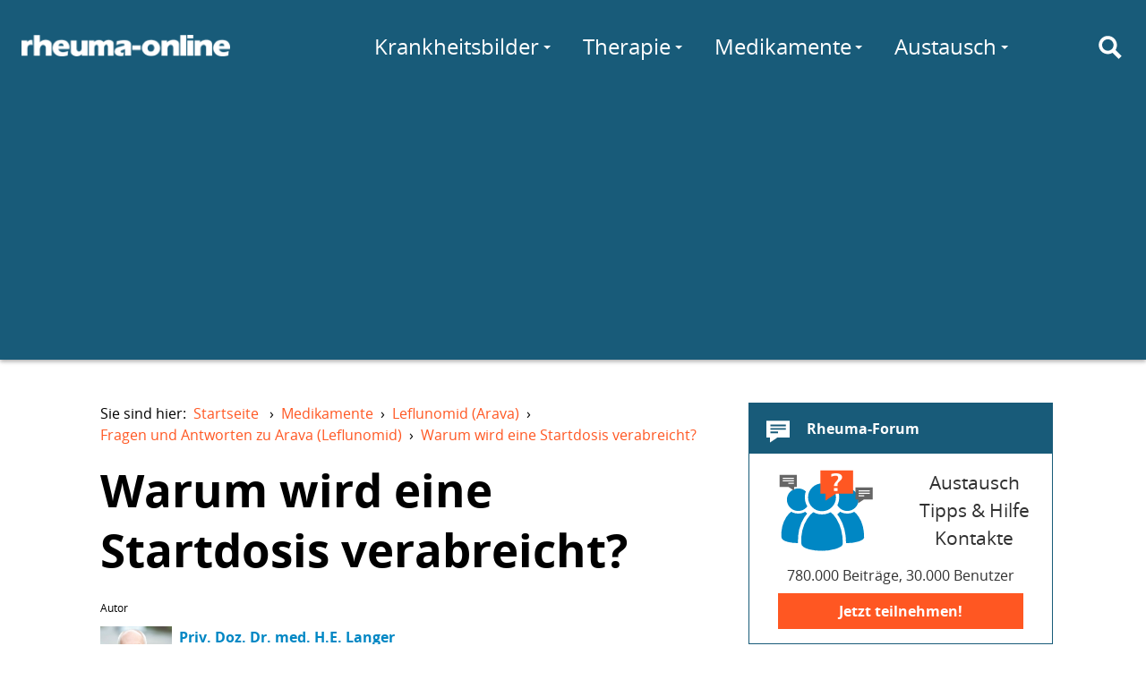

--- FILE ---
content_type: text/html; charset=utf-8
request_url: https://www.rheuma-online.de/medikamente/leflunomid-arava/fragen-und-antworten-zu-arava-leflunomid/warum-wird-eine-startdosis-verabreicht/
body_size: 11522
content:
<!doctype html>
<html lang="de">
<head itemscope itemtype="http://schema.org/WebSite">
	<meta charset="utf-8">
	<meta http-equiv="X-UA-Compatible" content="IE=edge,chrome=1">
	<meta name="viewport" content="width=device-width, initial-scale=1.0">
	<title itemprop="name">Warum wird eine Startdosis verabreicht? – rheuma-online</title>
	
	<link rel="canonical" href="/medikamente/leflunomid-arava/fragen-und-antworten-zu-arava-leflunomid/warum-wird-eine-startdosis-verabreicht/"/>
	<link rel="stylesheet" href="/fileadmin/layout/rol.min.css?20160114" media="screen, projection" rel="stylesheet" type="text/css" />
	<link rel="stylesheet" href="/fileadmin/layout/rol-p.min.css" media="print" rel="stylesheet" type="text/css" />
	<link href="http://feeds.feedburner.com/rheuma-news" rel="alternate" title="RSS Newsfeed" type="application/rss+xml">
	<script type='text/javascript'>
var googletag = googletag || {};
googletag.cmd = googletag.cmd || [];

googletag.cmd.push(function() {
    var lBMapping = googletag.sizeMapping()
	.addSize([980, 0], 	[[970,90], [728,90]])
	.addSize([728, 0], 	[728,90])
	.addSize([468, 0], 	[[468,60], [320,50]])
	.addSize([0, 0], 	[[320,50]])
	.build();
    var sBMapping = googletag.sizeMapping()
	.addSize([1024, 0], 	[[336,280], [300,250], [200,300], [250,250], [200,200], [300,100], [300,600]])
	.addSize([980, 0], 	[[300,250], [200,300], [250,250], [200,200], [300,100], [300,600]])
	.addSize([0, 0], 	[])
	.build();
    googletag.defineSlot('/81149372/rwd_leaderboard_chan1', [728, 90], 'ad-leaderboard-chan1')
	.defineSizeMapping(lBMapping)
	.addService(googletag.pubads());
    googletag.defineSlot('/81149372/rwd_leaderboard_chan2', [728, 90], 'ad-leaderboard-chan2')
	.defineSizeMapping(lBMapping)
	.addService(googletag.pubads());
    googletag.defineSlot('/81149372/rwd_sidebar_chan1', [336, 280], 'ad-sidebar-chan1')
	.defineSizeMapping(sBMapping)
	.addService(googletag.pubads());
    googletag.defineSlot('/81149372/rwd_sidebar_chan2', [336, 280], 'ad-sidebar-chan2')
	.defineSizeMapping(sBMapping)
	.addService(googletag.pubads());
    // ROIT-8 googletag.pubads().enableSingleRequest();
    googletag.pubads().collapseEmptyDivs(true);
    googletag.pubads().setTargeting("Keywords", []);
        googletag.enableServices();
});
</script>
<script async src="//pagead2.googlesyndication.com/pagead/js/adsbygoogle.js"></script>
<script>
  (adsbygoogle = window.adsbygoogle || []).push({
    google_ad_client: "ca-pub-6820463508539461",
    enable_page_level_ads: true
  });
</script>

</head>
<body>
	<div id="layout">
		<a id="darken" href="#"></a>
		<nav id="topMenu">
			<a href="#menu" id="hamburger"><div><span></span></div></a>
		</nav>

		<header id="siteheader" role="banner">
			<div id="siteheader-content">
				<div id="logo">
					<a href="/" title="rheuma-online"><img
						src="/fileadmin/layout/logo-modern-w-25.png"
						srcset="/fileadmin/layout/logo-modern-w-25.png 233w,
								/fileadmin/layout/logo-modern-w-50.png 486w"
						alt="rheuma-online"></a>
				</div>

				<div id="mainMenu">
					<nav role="navigation">
						<ul class="navigation-menu">
							<li class="nav-search" id="menu-suche">
								<a href="/suche/" id="search-toggle" title="Suche" aria-label="Suche"><i class="icon svg-icon-search"></i></a>
								<form class="search" action="https://www.rheuma-online.de/suche/">
									<input value="008657242764785424563:ynuoz1uzdcu" name="cx" type="hidden"/>
  									<input id="search-query" name="q" type="text" placeholder="Suchen nach..." autocomplete="off"/>
								</form>
							</li>
								<li class="nav-link more" id="menu-wissen">
									<a href="/wissen/">Wissen</a>
									<div class="submenu delay" data="wissen.html">
										<span class="spinner"></span>
									</div>
								</li>
								<li class="nav-link more" id="menu-kb">
									<a href="/krankheitsbilder/">Krankheitsbilder</a>
									<div class="submenu delay" data="krankheitsbilder.html">
										<span class="spinner"></span>
									</div>
								</li>
								<li class="nav-link more" id="menu-therapie">
									<a href="/therapie/" class="pure-menu-link">Therapie</a>
									<div class="submenu delay" data="therapie.html">
										<span class="spinner"></span>
									</div>
								</li>
								<li class="nav-link more" id="menu-medis">
									<a href="/medikamente/" class="pure-menu-link">Medikamente</a>
									<div class="submenu delay" data="medikamente.html">
										<span class="spinner"></span>
									</div>
								</li>
								<li class="nav-link more" id="menu-selbst">
									<a href="/selbsthilfe/" class="pure-menu-link">Selbsthilfe</a>
									<div class="submenu delay" data="selbsthilfe.html">
										<span class="spinner"></span>
									</div>
								</li>
								<li class="nav-link more" id="menu-comm">
									<a href="/forum/">Austausch</a>
									<div class="submenu delay" data="austausch.php">
										<span class="spinner"></span>
									</div>
								</li>
								<li class="nav-link" id="menu-forum"><a href="/forum/">Forum</a></li>
								<li class="nav-link" id="menu-chat"><a href="/chat/">Chat</a></li>
							</ul>
						</nav>
					</div>
				</div>
			</header>

<div id="ad-leaderboard-chan2" class="ad-leaderboard">
<script type='text/javascript'>
googletag.cmd.push(function() { googletag.display('ad-leaderboard-chan2'); });
</script>
</div>


<main id="maincontent" role="main">


	<article class="page-article">

		<nav><ul class="breadcrumb"><li>Sie sind hier:&nbsp;&nbsp;<a href="/">Startseite</a> &rsaquo;</li><li id="breadcrumb-l-1" itemscope itemtype="http://data-vocabulary.org/Breadcrumb" itemref="breadcrumb-l-2"><a href="/medikamente/" itemprop="url"><span itemprop="title">Medikamente</span></a>&rsaquo;</li><li id="breadcrumb-l-2" itemscope itemtype="http://data-vocabulary.org/Breadcrumb" itemprop="child" itemref="breadcrumb-l-3"><a href="/medikamente/leflunomid-arava/" itemprop="url"><span itemprop="title">Leflunomid (Arava)</span></a>&rsaquo;</li><li id="breadcrumb-l-3" itemscope itemtype="http://data-vocabulary.org/Breadcrumb" itemprop="child" itemref="breadcrumb-l-4"><a href="/medikamente/leflunomid-arava/fragen-und-antworten-zu-arava-leflunomid/" itemprop="url"><span itemprop="title">Fragen und Antworten zu Arava (Leflunomid)</span></a>&rsaquo;</li><li id="breadcrumb-l-4" itemscope itemtype="http://data-vocabulary.org/Breadcrumb" itemprop="child"><a href="/medikamente/leflunomid-arava/fragen-und-antworten-zu-arava-leflunomid/warum-wird-eine-startdosis-verabreicht/" itemprop="url"><span itemprop="title">Warum wird eine Startdosis verabreicht?</span></a></li></ul></nav>

		<header class="page-header">
			<div class="page-title">
				<h1>
                    Warum wird eine Startdosis verabreicht?
                </h1>
				<p class="subheader">
					
				</p>
			</div>

			<div class="authors"><span class="author-label">Autor</span><div class="bio asyncload" data="authors/drlanger.html">Priv. Doz. Dr. med. H.E. Langer</div></div>
			<div class="page-title">
				<p class="subheader">
				</p>
			</div>


		

		<!-- cuthere -->

		<div id="c474" class="csc-default"><p class="bodytext">Aufgrund der langen Halbwertszeit wird an den ersten Tagen eine höhere Do&shy;sierung von Leflunomid appliziert, um schneller einen konstanten Wirkspiegel (das Steady state) und somit einen schnelleren Wirkungs&shy;eintritt zu erreichen. Ohne die Startdosis kann es bis zu 2 Monate dauern, bevor die volle Wirksamkeit erreicht wird. <i>[Prakash A, Jarvis B. Drugs 199,58(6):1137-1164]. </i></p></div>





						<!-- RWD Post Content -->
<ins class="adsbygoogle ad-post-content"
     data-ad-client="ca-pub-6820463508539461"
     data-ad-slot="4132351210"
     data-ad-format="rectangle"></ins>
<script>
(adsbygoogle = window.adsbygoogle || []).push({});
</script>



					</article>


					<div class="sidebar">

						<div id="ad-sidebar-chan2" class="ad-sidebar ad-sidebar-vertical">
<script type='text/javascript'>
googletag.cmd.push(function() { googletag.display('ad-sidebar-chan2'); });
</script>
</div>



						<div class="sidebar-element sidebar-forum">
							<a href="https://forum.rheuma-online.de/" title="Rheuma-Forum" class="sidebar-element-block">
								<h3 class="sidebar-element-header">
									<i class="icon svg-icon-forum"></i>
									Rheuma-Forum
								</h3>
								<div class="sidebar-element-content">
									<div class="svg-forum sidebar-forum-img"></div>
									<div class="sidebar-forum-text">
										<!--Fragen zum Thema Rheuma?-->
										Austausch<br/>
										Tipps &amp; Hilfe<br/>
										Kontakte
									</div>
									<div class="sidebar-forum-app">
										780.000 Beiträge, 30.000 Benutzer
									</div>
									<div class="sidebar-cta">Jetzt teilnehmen!</div>
								</div>
							</a>
						</div>

						<div class="sidebar-element sidebar-forum-neu">
							<h3 class="sidebar-element-header">
								<i class="icon svg-icon-chat"></i>
								Neueste Forenbeiträge
							</h3>
							<div class="sidebar-element-content asyncload" data="forum-beitraege.html">
								

						</div>
					</div>

					<div class="sidebar-element sidebar-chat">
						<a href="/chat/" class="sidebar-element-block">
							<h3>
								Rheuma-Chat
							</h3>
							<div class="sidebar-element-content">
								<div class="svg-chat sidebar-chat-img"></div>
								<div class="sidebar-chat-text">
									<span class="sidebar-chat-active asyncload" data="chat-active.html"></span> Personen im Chat.
								</div>
								<div class="sidebar-cta">Jetzt mitchatten!</div>
							</div>
						</a>
					</div>

					<div class="sidebar-element sidebar-monitoring">
						<a href="/selbsthilfe/online-monitoring/" class="sidebar-element-block">
							<h3 class="sidebar-element-header">
								<i class="icon svg-icon-monitoring"></i>
								Online-Monitoring
							</h3>
							<img class="sidebar-element-img"
							src="/fileadmin/layout/simora_400.png"
							srcset="/fileadmin/layout/simora_200.png 200w,
							/fileadmin/layout/simora_400.png 400w,
							/fileadmin/layout/simora_760.png 760w
							"/>
						</a>
						<div class="sidebar-element-content">
							<ul>
								<li><a href="/selbsthilfe/schmerztagebuch/">Schmerztagebuch</a></li>
								<li><a href="/selbsthilfe/online-monitoring/online-monitoring-der-rheumatoiden-arthritis/">OMORA (Rheumatoide Arthritis)</a></li>
								<li><a href="/medikamente/methotrexat/simora/">SIMORA (Methotrexat)</a></li>
							</ul>
						</div>
					</div>


					<div class="sidebar-element sidebar-aerzteliste">
						<a href="/aerzteliste/liste/" class="sidebar-element-block">
							<h3 class="sidebar-element-header">
								<i class="icon svg-icon-aerzteliste"></i>
								Rheumatologe gesucht?
							</h3>
							<img class="sidebar-element-img"
							src="/fileadmin/layout/aerzteliste.jpg"
							srcset="/fileadmin/layout/aerzteliste.jpg 340w,
							/fileadmin/layout/aerzteliste@2x.jpg 680w
							"/>
							<div class="sidebar-element-content">
								Die rheuma-online User nennen empfehlenswerte Rheumatologen.
								<span class="more">mehr</span>
							</div>
						</a>
					</div>

				</div>

			</main>


						<div class="article-info"><h3>Quellen/Redaktion</h3><dl><dt class="crdate">Erstellungsdatum: </dt><dd><time>10.02.2005</time></dd><dt class="pubdate">Letzte Änderung: </dt><dd><time pubdate>28.02.2012</time></dd></dl></div>



			<footer id="footer" role="contentinfo">

				<div class="footer-links">
					<ul>
						<li><h3>Netzwerk</h3></li>
						<li><a href="https://www.rheuma-online.de/">rheuma-online</a></li>
						<li><a href="https://www.rheuma-online.at">rheuma-online Österreich</a></li>
						<li><a href="/tv/">rheuma-online TV</a></li>
					</ul>
					<ul>
						<li><h3>rheuma-online</h3></li>
						<li><a href="/rheuma-online/about/die-idee-von-rheuma-online/" rel="nofollow">Wir über uns</a></li>
						<li><a href="/rheuma-online/about/sponsoren/" rel="nofollow">Sponsoren</a></li>
					</ul>
					<ul>
						<li><h3>Folgen Sie uns</h3></li>
						<li><a href="https://www.facebook.com/rheumaonline" rel="nofollow">Facebook</a></li>
						<li><a href="https://twitter.com/rheuma_online" rel="nofollow">Twitter</a></li>
						<li><a href="http://feeds.feedburner.com/rheuma-news" rel="nofollow">RSS</a></li>
					</ul>
					<ul>
						<li><h3>Weitere</h3></li>
						<li><a href="/rheuma-online/kontakt/" rel="nofollow">Kontakt</a></li>
						<li><a href="/rheuma-online/impressum/" rel="nofollow">Impressum</a></li>
						<li><a href="/rheuma-online/nutzungsbedingungen/" rel="nofollow">
							Nutzungs&shy;bedingungen</a></li>
							<li><a href="/rheuma-online/datenschutz/" rel="nofollow">Datenschutz</a></li>
						</ul>
					</div>

					<hr>

					<p>Alle Texte und Beiträge in rheuma-online wurden nach bestem Wissen und Gewissen erstellt. Irrtümer sind jedoch vorbehalten. Alle Angaben sind ohne Gewähr. Jegliche Haftungsansprüche, insbesondere auch solche, die sich aus den Angaben zu Krankheitsbildern, Diagnosen und Therapien ergeben könnten, sind ausgeschlossen.</p>

			</footer>

		</div>

		
		<script src="/fileadmin/layout/rol.min.js" async></script>
		<script src="//pagead2.googlesyndication.com/pagead/js/adsbygoogle.js" async></script>
		<script src="//www.googletagservices.com/tag/js/gpt.js" async></script>

		<script>
		var gaProperty = 'UA-50488539-1';
		var disableStr = 'ga-disable-' + gaProperty;
		if (document.cookie.indexOf(disableStr + '=true') > -1) {
			window[disableStr] = true;
		}
		function gaOptout() {
			document.cookie = disableStr + '=true; expires=Thu, 31 Dec 2099 23:59:59 UTC; path=/';
			window[disableStr] = true;
		}
		(function(i,s,o,g,r,a,m){i['GoogleAnalyticsObject']=r;i[r]=i[r]||function(){
			(i[r].q=i[r].q||[]).push(arguments)},i[r].l=1*new Date();a=s.createElement(o),
			m=s.getElementsByTagName(o)[0];a.async=1;a.src=g;m.parentNode.insertBefore(a,m)
		})(window,document,'script','//www.google-analytics.com/analytics.js','ga');

		ga('create', 'UA-50488539-1', 'rheuma-online.de');
		ga('require', 'linkid', 'linkid.js');
		ga('set', 'anonymizeIp', true);
		ga('send', 'pageview');
		</script>

        <!-- Script, um Benutzer zu bitten, Werbung zu erlauben -->
<script async src="https://fundingchoicesmessages.google.com/i/pub-6820463508539461?ers=1" nonce="ctuedzg9wH5CrQMHZKoLmg"></script><script nonce="ctuedzg9wH5CrQMHZKoLmg">(function() {function signalGooglefcPresent() {if (!window.frames['googlefcPresent']) {if (document.body) {const iframe = document.createElement('iframe'); iframe.style = 'width: 0; height: 0; border: none; z-index: -1000; left: -1000px; top: -1000px;'; iframe.style.display = 'none'; iframe.name = 'googlefcPresent'; document.body.appendChild(iframe);} else {setTimeout(signalGooglefcPresent, 0);}}}signalGooglefcPresent();})();</script>

        <!-- Script für Fehlerschutz -->

        <script>(function(){'use strict';function aa(a){var b=0;return function(){return b<a.length?{done:!1,value:a[b++]}:{done:!0}}}var ba="function"==typeof Object.defineProperties?Object.defineProperty:function(a,b,c){if(a==Array.prototype||a==Object.prototype)return a;a[b]=c.value;return a};
function ea(a){a=["object"==typeof globalThis&&globalThis,a,"object"==typeof window&&window,"object"==typeof self&&self,"object"==typeof global&&global];for(var b=0;b<a.length;++b){var c=a[b];if(c&&c.Math==Math)return c}throw Error("Cannot find global object");}var fa=ea(this);function ha(a,b){if(b)a:{var c=fa;a=a.split(".");for(var d=0;d<a.length-1;d++){var e=a[d];if(!(e in c))break a;c=c[e]}a=a[a.length-1];d=c[a];b=b(d);b!=d&&null!=b&&ba(c,a,{configurable:!0,writable:!0,value:b})}}
var ia="function"==typeof Object.create?Object.create:function(a){function b(){}b.prototype=a;return new b},l;if("function"==typeof Object.setPrototypeOf)l=Object.setPrototypeOf;else{var m;a:{var ja={a:!0},ka={};try{ka.__proto__=ja;m=ka.a;break a}catch(a){}m=!1}l=m?function(a,b){a.__proto__=b;if(a.__proto__!==b)throw new TypeError(a+" is not extensible");return a}:null}var la=l;
function n(a,b){a.prototype=ia(b.prototype);a.prototype.constructor=a;if(la)la(a,b);else for(var c in b)if("prototype"!=c)if(Object.defineProperties){var d=Object.getOwnPropertyDescriptor(b,c);d&&Object.defineProperty(a,c,d)}else a[c]=b[c];a.A=b.prototype}function ma(){for(var a=Number(this),b=[],c=a;c<arguments.length;c++)b[c-a]=arguments[c];return b}
var na="function"==typeof Object.assign?Object.assign:function(a,b){for(var c=1;c<arguments.length;c++){var d=arguments[c];if(d)for(var e in d)Object.prototype.hasOwnProperty.call(d,e)&&(a[e]=d[e])}return a};ha("Object.assign",function(a){return a||na});/*

 Copyright The Closure Library Authors.
 SPDX-License-Identifier: Apache-2.0
*/
var p=this||self;function q(a){return a};var t,u;a:{for(var oa=["CLOSURE_FLAGS"],v=p,x=0;x<oa.length;x++)if(v=v[oa[x]],null==v){u=null;break a}u=v}var pa=u&&u[610401301];t=null!=pa?pa:!1;var z,qa=p.navigator;z=qa?qa.userAgentData||null:null;function A(a){return t?z?z.brands.some(function(b){return(b=b.brand)&&-1!=b.indexOf(a)}):!1:!1}function B(a){var b;a:{if(b=p.navigator)if(b=b.userAgent)break a;b=""}return-1!=b.indexOf(a)};function C(){return t?!!z&&0<z.brands.length:!1}function D(){return C()?A("Chromium"):(B("Chrome")||B("CriOS"))&&!(C()?0:B("Edge"))||B("Silk")};var ra=C()?!1:B("Trident")||B("MSIE");!B("Android")||D();D();B("Safari")&&(D()||(C()?0:B("Coast"))||(C()?0:B("Opera"))||(C()?0:B("Edge"))||(C()?A("Microsoft Edge"):B("Edg/"))||C()&&A("Opera"));var sa={},E=null;var ta="undefined"!==typeof Uint8Array,ua=!ra&&"function"===typeof btoa;var F="function"===typeof Symbol&&"symbol"===typeof Symbol()?Symbol():void 0,G=F?function(a,b){a[F]|=b}:function(a,b){void 0!==a.g?a.g|=b:Object.defineProperties(a,{g:{value:b,configurable:!0,writable:!0,enumerable:!1}})};function va(a){var b=H(a);1!==(b&1)&&(Object.isFrozen(a)&&(a=Array.prototype.slice.call(a)),I(a,b|1))}
var H=F?function(a){return a[F]|0}:function(a){return a.g|0},J=F?function(a){return a[F]}:function(a){return a.g},I=F?function(a,b){a[F]=b}:function(a,b){void 0!==a.g?a.g=b:Object.defineProperties(a,{g:{value:b,configurable:!0,writable:!0,enumerable:!1}})};function wa(){var a=[];G(a,1);return a}function xa(a,b){I(b,(a|0)&-99)}function K(a,b){I(b,(a|34)&-73)}function L(a){a=a>>11&1023;return 0===a?536870912:a};var M={};function N(a){return null!==a&&"object"===typeof a&&!Array.isArray(a)&&a.constructor===Object}var O,ya=[];I(ya,39);O=Object.freeze(ya);var P;function Q(a,b){P=b;a=new a(b);P=void 0;return a}
function R(a,b,c){null==a&&(a=P);P=void 0;if(null==a){var d=96;c?(a=[c],d|=512):a=[];b&&(d=d&-2095105|(b&1023)<<11)}else{if(!Array.isArray(a))throw Error();d=H(a);if(d&64)return a;d|=64;if(c&&(d|=512,c!==a[0]))throw Error();a:{c=a;var e=c.length;if(e){var f=e-1,g=c[f];if(N(g)){d|=256;b=(d>>9&1)-1;e=f-b;1024<=e&&(za(c,b,g),e=1023);d=d&-2095105|(e&1023)<<11;break a}}b&&(g=(d>>9&1)-1,b=Math.max(b,e-g),1024<b&&(za(c,g,{}),d|=256,b=1023),d=d&-2095105|(b&1023)<<11)}}I(a,d);return a}
function za(a,b,c){for(var d=1023+b,e=a.length,f=d;f<e;f++){var g=a[f];null!=g&&g!==c&&(c[f-b]=g)}a.length=d+1;a[d]=c};function Aa(a){switch(typeof a){case "number":return isFinite(a)?a:String(a);case "boolean":return a?1:0;case "object":if(a&&!Array.isArray(a)&&ta&&null!=a&&a instanceof Uint8Array){if(ua){for(var b="",c=0,d=a.length-10240;c<d;)b+=String.fromCharCode.apply(null,a.subarray(c,c+=10240));b+=String.fromCharCode.apply(null,c?a.subarray(c):a);a=btoa(b)}else{void 0===b&&(b=0);if(!E){E={};c="ABCDEFGHIJKLMNOPQRSTUVWXYZabcdefghijklmnopqrstuvwxyz0123456789".split("");d=["+/=","+/","-_=","-_.","-_"];for(var e=
0;5>e;e++){var f=c.concat(d[e].split(""));sa[e]=f;for(var g=0;g<f.length;g++){var h=f[g];void 0===E[h]&&(E[h]=g)}}}b=sa[b];c=Array(Math.floor(a.length/3));d=b[64]||"";for(e=f=0;f<a.length-2;f+=3){var k=a[f],w=a[f+1];h=a[f+2];g=b[k>>2];k=b[(k&3)<<4|w>>4];w=b[(w&15)<<2|h>>6];h=b[h&63];c[e++]=g+k+w+h}g=0;h=d;switch(a.length-f){case 2:g=a[f+1],h=b[(g&15)<<2]||d;case 1:a=a[f],c[e]=b[a>>2]+b[(a&3)<<4|g>>4]+h+d}a=c.join("")}return a}}return a};function Ba(a,b,c){a=Array.prototype.slice.call(a);var d=a.length,e=b&256?a[d-1]:void 0;d+=e?-1:0;for(b=b&512?1:0;b<d;b++)a[b]=c(a[b]);if(e){b=a[b]={};for(var f in e)Object.prototype.hasOwnProperty.call(e,f)&&(b[f]=c(e[f]))}return a}function Da(a,b,c,d,e,f){if(null!=a){if(Array.isArray(a))a=e&&0==a.length&&H(a)&1?void 0:f&&H(a)&2?a:Ea(a,b,c,void 0!==d,e,f);else if(N(a)){var g={},h;for(h in a)Object.prototype.hasOwnProperty.call(a,h)&&(g[h]=Da(a[h],b,c,d,e,f));a=g}else a=b(a,d);return a}}
function Ea(a,b,c,d,e,f){var g=d||c?H(a):0;d=d?!!(g&32):void 0;a=Array.prototype.slice.call(a);for(var h=0;h<a.length;h++)a[h]=Da(a[h],b,c,d,e,f);c&&c(g,a);return a}function Fa(a){return a.s===M?a.toJSON():Aa(a)};function Ga(a,b,c){c=void 0===c?K:c;if(null!=a){if(ta&&a instanceof Uint8Array)return b?a:new Uint8Array(a);if(Array.isArray(a)){var d=H(a);if(d&2)return a;if(b&&!(d&64)&&(d&32||0===d))return I(a,d|34),a;a=Ea(a,Ga,d&4?K:c,!0,!1,!0);b=H(a);b&4&&b&2&&Object.freeze(a);return a}a.s===M&&(b=a.h,c=J(b),a=c&2?a:Q(a.constructor,Ha(b,c,!0)));return a}}function Ha(a,b,c){var d=c||b&2?K:xa,e=!!(b&32);a=Ba(a,b,function(f){return Ga(f,e,d)});G(a,32|(c?2:0));return a};function Ia(a,b){a=a.h;return Ja(a,J(a),b)}function Ja(a,b,c,d){if(-1===c)return null;if(c>=L(b)){if(b&256)return a[a.length-1][c]}else{var e=a.length;if(d&&b&256&&(d=a[e-1][c],null!=d))return d;b=c+((b>>9&1)-1);if(b<e)return a[b]}}function Ka(a,b,c,d,e){var f=L(b);if(c>=f||e){e=b;if(b&256)f=a[a.length-1];else{if(null==d)return;f=a[f+((b>>9&1)-1)]={};e|=256}f[c]=d;e&=-1025;e!==b&&I(a,e)}else a[c+((b>>9&1)-1)]=d,b&256&&(d=a[a.length-1],c in d&&delete d[c]),b&1024&&I(a,b&-1025)}
function La(a,b){var c=Ma;var d=void 0===d?!1:d;var e=a.h;var f=J(e),g=Ja(e,f,b,d);var h=!1;if(null==g||"object"!==typeof g||(h=Array.isArray(g))||g.s!==M)if(h){var k=h=H(g);0===k&&(k|=f&32);k|=f&2;k!==h&&I(g,k);c=new c(g)}else c=void 0;else c=g;c!==g&&null!=c&&Ka(e,f,b,c,d);e=c;if(null==e)return e;a=a.h;f=J(a);f&2||(g=e,c=g.h,h=J(c),g=h&2?Q(g.constructor,Ha(c,h,!1)):g,g!==e&&(e=g,Ka(a,f,b,e,d)));return e}function Na(a,b){a=Ia(a,b);return null==a||"string"===typeof a?a:void 0}
function Oa(a,b){a=Ia(a,b);return null!=a?a:0}function S(a,b){a=Na(a,b);return null!=a?a:""};function T(a,b,c){this.h=R(a,b,c)}T.prototype.toJSON=function(){var a=Ea(this.h,Fa,void 0,void 0,!1,!1);return Pa(this,a,!0)};T.prototype.s=M;T.prototype.toString=function(){return Pa(this,this.h,!1).toString()};
function Pa(a,b,c){var d=a.constructor.v,e=L(J(c?a.h:b)),f=!1;if(d){if(!c){b=Array.prototype.slice.call(b);var g;if(b.length&&N(g=b[b.length-1]))for(f=0;f<d.length;f++)if(d[f]>=e){Object.assign(b[b.length-1]={},g);break}f=!0}e=b;c=!c;g=J(a.h);a=L(g);g=(g>>9&1)-1;for(var h,k,w=0;w<d.length;w++)if(k=d[w],k<a){k+=g;var r=e[k];null==r?e[k]=c?O:wa():c&&r!==O&&va(r)}else h||(r=void 0,e.length&&N(r=e[e.length-1])?h=r:e.push(h={})),r=h[k],null==h[k]?h[k]=c?O:wa():c&&r!==O&&va(r)}d=b.length;if(!d)return b;
var Ca;if(N(h=b[d-1])){a:{var y=h;e={};c=!1;for(var ca in y)Object.prototype.hasOwnProperty.call(y,ca)&&(a=y[ca],Array.isArray(a)&&a!=a&&(c=!0),null!=a?e[ca]=a:c=!0);if(c){for(var rb in e){y=e;break a}y=null}}y!=h&&(Ca=!0);d--}for(;0<d;d--){h=b[d-1];if(null!=h)break;var cb=!0}if(!Ca&&!cb)return b;var da;f?da=b:da=Array.prototype.slice.call(b,0,d);b=da;f&&(b.length=d);y&&b.push(y);return b};function Qa(a){return function(b){if(null==b||""==b)b=new a;else{b=JSON.parse(b);if(!Array.isArray(b))throw Error(void 0);G(b,32);b=Q(a,b)}return b}};function Ra(a){this.h=R(a)}n(Ra,T);var Sa=Qa(Ra);var U;function V(a){this.g=a}V.prototype.toString=function(){return this.g+""};var Ta={};function Ua(){return Math.floor(2147483648*Math.random()).toString(36)+Math.abs(Math.floor(2147483648*Math.random())^Date.now()).toString(36)};function Va(a,b){b=String(b);"application/xhtml+xml"===a.contentType&&(b=b.toLowerCase());return a.createElement(b)}function Wa(a){this.g=a||p.document||document}Wa.prototype.appendChild=function(a,b){a.appendChild(b)};/*

 SPDX-License-Identifier: Apache-2.0
*/
function Xa(a,b){a.src=b instanceof V&&b.constructor===V?b.g:"type_error:TrustedResourceUrl";var c,d;(c=(b=null==(d=(c=(a.ownerDocument&&a.ownerDocument.defaultView||window).document).querySelector)?void 0:d.call(c,"script[nonce]"))?b.nonce||b.getAttribute("nonce")||"":"")&&a.setAttribute("nonce",c)};function Ya(a){a=void 0===a?document:a;return a.createElement("script")};function Za(a,b,c,d,e,f){try{var g=a.g,h=Ya(g);h.async=!0;Xa(h,b);g.head.appendChild(h);h.addEventListener("load",function(){e();d&&g.head.removeChild(h)});h.addEventListener("error",function(){0<c?Za(a,b,c-1,d,e,f):(d&&g.head.removeChild(h),f())})}catch(k){f()}};var $a=p.atob("aHR0cHM6Ly93d3cuZ3N0YXRpYy5jb20vaW1hZ2VzL2ljb25zL21hdGVyaWFsL3N5c3RlbS8xeC93YXJuaW5nX2FtYmVyXzI0ZHAucG5n"),ab=p.atob("WW91IGFyZSBzZWVpbmcgdGhpcyBtZXNzYWdlIGJlY2F1c2UgYWQgb3Igc2NyaXB0IGJsb2NraW5nIHNvZnR3YXJlIGlzIGludGVyZmVyaW5nIHdpdGggdGhpcyBwYWdlLg=="),bb=p.atob("RGlzYWJsZSBhbnkgYWQgb3Igc2NyaXB0IGJsb2NraW5nIHNvZnR3YXJlLCB0aGVuIHJlbG9hZCB0aGlzIHBhZ2Uu");function db(a,b,c){this.i=a;this.l=new Wa(this.i);this.g=null;this.j=[];this.m=!1;this.u=b;this.o=c}
function eb(a){if(a.i.body&&!a.m){var b=function(){fb(a);p.setTimeout(function(){return gb(a,3)},50)};Za(a.l,a.u,2,!0,function(){p[a.o]||b()},b);a.m=!0}}
function fb(a){for(var b=W(1,5),c=0;c<b;c++){var d=X(a);a.i.body.appendChild(d);a.j.push(d)}b=X(a);b.style.bottom="0";b.style.left="0";b.style.position="fixed";b.style.width=W(100,110).toString()+"%";b.style.zIndex=W(2147483544,2147483644).toString();b.style["background-color"]=hb(249,259,242,252,219,229);b.style["box-shadow"]="0 0 12px #888";b.style.color=hb(0,10,0,10,0,10);b.style.display="flex";b.style["justify-content"]="center";b.style["font-family"]="Roboto, Arial";c=X(a);c.style.width=W(80,
85).toString()+"%";c.style.maxWidth=W(750,775).toString()+"px";c.style.margin="24px";c.style.display="flex";c.style["align-items"]="flex-start";c.style["justify-content"]="center";d=Va(a.l.g,"IMG");d.className=Ua();d.src=$a;d.alt="Warning icon";d.style.height="24px";d.style.width="24px";d.style["padding-right"]="16px";var e=X(a),f=X(a);f.style["font-weight"]="bold";f.textContent=ab;var g=X(a);g.textContent=bb;Y(a,e,f);Y(a,e,g);Y(a,c,d);Y(a,c,e);Y(a,b,c);a.g=b;a.i.body.appendChild(a.g);b=W(1,5);for(c=
0;c<b;c++)d=X(a),a.i.body.appendChild(d),a.j.push(d)}function Y(a,b,c){for(var d=W(1,5),e=0;e<d;e++){var f=X(a);b.appendChild(f)}b.appendChild(c);c=W(1,5);for(d=0;d<c;d++)e=X(a),b.appendChild(e)}function W(a,b){return Math.floor(a+Math.random()*(b-a))}function hb(a,b,c,d,e,f){return"rgb("+W(Math.max(a,0),Math.min(b,255)).toString()+","+W(Math.max(c,0),Math.min(d,255)).toString()+","+W(Math.max(e,0),Math.min(f,255)).toString()+")"}function X(a){a=Va(a.l.g,"DIV");a.className=Ua();return a}
function gb(a,b){0>=b||null!=a.g&&0!=a.g.offsetHeight&&0!=a.g.offsetWidth||(ib(a),fb(a),p.setTimeout(function(){return gb(a,b-1)},50))}
function ib(a){var b=a.j;var c="undefined"!=typeof Symbol&&Symbol.iterator&&b[Symbol.iterator];if(c)b=c.call(b);else if("number"==typeof b.length)b={next:aa(b)};else throw Error(String(b)+" is not an iterable or ArrayLike");for(c=b.next();!c.done;c=b.next())(c=c.value)&&c.parentNode&&c.parentNode.removeChild(c);a.j=[];(b=a.g)&&b.parentNode&&b.parentNode.removeChild(b);a.g=null};function jb(a,b,c,d,e){function f(k){document.body?g(document.body):0<k?p.setTimeout(function(){f(k-1)},e):b()}function g(k){k.appendChild(h);p.setTimeout(function(){h?(0!==h.offsetHeight&&0!==h.offsetWidth?b():a(),h.parentNode&&h.parentNode.removeChild(h)):a()},d)}var h=kb(c);f(3)}function kb(a){var b=document.createElement("div");b.className=a;b.style.width="1px";b.style.height="1px";b.style.position="absolute";b.style.left="-10000px";b.style.top="-10000px";b.style.zIndex="-10000";return b};function Ma(a){this.h=R(a)}n(Ma,T);function lb(a){this.h=R(a)}n(lb,T);var mb=Qa(lb);function nb(a){a=Na(a,4)||"";if(void 0===U){var b=null;var c=p.trustedTypes;if(c&&c.createPolicy){try{b=c.createPolicy("goog#html",{createHTML:q,createScript:q,createScriptURL:q})}catch(d){p.console&&p.console.error(d.message)}U=b}else U=b}a=(b=U)?b.createScriptURL(a):a;return new V(a,Ta)};function ob(a,b){this.m=a;this.o=new Wa(a.document);this.g=b;this.j=S(this.g,1);this.u=nb(La(this.g,2));this.i=!1;b=nb(La(this.g,13));this.l=new db(a.document,b,S(this.g,12))}ob.prototype.start=function(){pb(this)};
function pb(a){qb(a);Za(a.o,a.u,3,!1,function(){a:{var b=a.j;var c=p.btoa(b);if(c=p[c]){try{var d=Sa(p.atob(c))}catch(e){b=!1;break a}b=b===Na(d,1)}else b=!1}b?Z(a,S(a.g,14)):(Z(a,S(a.g,8)),eb(a.l))},function(){jb(function(){Z(a,S(a.g,7));eb(a.l)},function(){return Z(a,S(a.g,6))},S(a.g,9),Oa(a.g,10),Oa(a.g,11))})}function Z(a,b){a.i||(a.i=!0,a=new a.m.XMLHttpRequest,a.open("GET",b,!0),a.send())}function qb(a){var b=p.btoa(a.j);a.m[b]&&Z(a,S(a.g,5))};(function(a,b){p[a]=function(){var c=ma.apply(0,arguments);p[a]=function(){};b.apply(null,c)}})("__h82AlnkH6D91__",function(a){"function"===typeof window.atob&&(new ob(window,mb(window.atob(a)))).start()});}).call(this);

window.__h82AlnkH6D91__("[base64]/[base64]/[base64]/[base64]");</script>

	</body>
</html>


--- FILE ---
content_type: text/html; charset=utf-8
request_url: https://www.google.com/recaptcha/api2/aframe
body_size: 266
content:
<!DOCTYPE HTML><html><head><meta http-equiv="content-type" content="text/html; charset=UTF-8"></head><body><script nonce="wVFCZld1vdvaGtlhrY4lDQ">/** Anti-fraud and anti-abuse applications only. See google.com/recaptcha */ try{var clients={'sodar':'https://pagead2.googlesyndication.com/pagead/sodar?'};window.addEventListener("message",function(a){try{if(a.source===window.parent){var b=JSON.parse(a.data);var c=clients[b['id']];if(c){var d=document.createElement('img');d.src=c+b['params']+'&rc='+(localStorage.getItem("rc::a")?sessionStorage.getItem("rc::b"):"");window.document.body.appendChild(d);sessionStorage.setItem("rc::e",parseInt(sessionStorage.getItem("rc::e")||0)+1);localStorage.setItem("rc::h",'1768749016698');}}}catch(b){}});window.parent.postMessage("_grecaptcha_ready", "*");}catch(b){}</script></body></html>

--- FILE ---
content_type: application/javascript; charset=utf-8
request_url: https://fundingchoicesmessages.google.com/f/AGSKWxWcUDgSBYmtHSrC37Fj6YQGu5QUGPJFpXB2YmgwJT0VsZSat52IxyctMlzL5fNjLMLp9gIppycOXofWpQawnxDgoNMxeaqDClD9x9OGEjV2bRyIs68fgjJeKMNeKEO_AWFAYuVS_cvVfsHa7_FNjj6oExg7xLsmYGkam_WSRLaOcdM3UuK8crrnSCg=/_.com/ads./valueclick-ad..fm/ads/-728x90&.php/ad/
body_size: -1293
content:
window['314cb7ed-fe24-48a1-9638-50d6a61dbb5c'] = true;

--- FILE ---
content_type: application/javascript; charset=utf-8
request_url: https://fundingchoicesmessages.google.com/f/AGSKWxV-q5dI3Hbp0Z2i1vbgMhNWJB2shst55nYw-REWwZderUrKn1uRg64klKAWrdRSq0CvzT2GVADPIBE-_4EY_H5P20yiAFuSKp-aZluwssUt9fmS5zM7ip0r-6K02VSJ-Mw1_YIC?fccs=W251bGwsbnVsbCxudWxsLG51bGwsbnVsbCxudWxsLFsxNzY4NzQ5MDE3LDQwMDAwMDBdLG51bGwsbnVsbCxudWxsLFtudWxsLFs3LDYsOV0sbnVsbCwyLG51bGwsImRlIixudWxsLG51bGwsbnVsbCxudWxsLG51bGwsMV0sImh0dHBzOi8vd3d3LnJoZXVtYS1vbmxpbmUuZGUvbWVkaWthbWVudGUvbGVmbHVub21pZC1hcmF2YS9mcmFnZW4tdW5kLWFudHdvcnRlbi16dS1hcmF2YS1sZWZsdW5vbWlkL3dhcnVtLXdpcmQtZWluZS1zdGFydGRvc2lzLXZlcmFicmVpY2h0LyIsbnVsbCxbWzgsIk05bGt6VWFaRHNnIl0sWzksImVuLVVTIl0sWzE5LCIyIl0sWzE3LCJbMF0iXSxbMjQsIiJdLFsyOSwiZmFsc2UiXV1d
body_size: 234
content:
if (typeof __googlefc.fcKernelManager.run === 'function') {"use strict";this.default_ContributorServingResponseClientJs=this.default_ContributorServingResponseClientJs||{};(function(_){var window=this;
try{
var np=function(a){this.A=_.t(a)};_.u(np,_.J);var op=function(a){this.A=_.t(a)};_.u(op,_.J);op.prototype.getWhitelistStatus=function(){return _.F(this,2)};var pp=function(a){this.A=_.t(a)};_.u(pp,_.J);var qp=_.Zc(pp),rp=function(a,b,c){this.B=a;this.j=_.A(b,np,1);this.l=_.A(b,_.Nk,3);this.F=_.A(b,op,4);a=this.B.location.hostname;this.D=_.Dg(this.j,2)&&_.O(this.j,2)!==""?_.O(this.j,2):a;a=new _.Og(_.Ok(this.l));this.C=new _.bh(_.q.document,this.D,a);this.console=null;this.o=new _.jp(this.B,c,a)};
rp.prototype.run=function(){if(_.O(this.j,3)){var a=this.C,b=_.O(this.j,3),c=_.dh(a),d=new _.Ug;b=_.fg(d,1,b);c=_.C(c,1,b);_.hh(a,c)}else _.eh(this.C,"FCNEC");_.lp(this.o,_.A(this.l,_.Ae,1),this.l.getDefaultConsentRevocationText(),this.l.getDefaultConsentRevocationCloseText(),this.l.getDefaultConsentRevocationAttestationText(),this.D);_.mp(this.o,_.F(this.F,1),this.F.getWhitelistStatus());var e;a=(e=this.B.googlefc)==null?void 0:e.__executeManualDeployment;a!==void 0&&typeof a==="function"&&_.Qo(this.o.G,
"manualDeploymentApi")};var sp=function(){};sp.prototype.run=function(a,b,c){var d;return _.v(function(e){d=qp(b);(new rp(a,d,c)).run();return e.return({})})};_.Rk(7,new sp);
}catch(e){_._DumpException(e)}
}).call(this,this.default_ContributorServingResponseClientJs);
// Google Inc.

//# sourceURL=/_/mss/boq-content-ads-contributor/_/js/k=boq-content-ads-contributor.ContributorServingResponseClientJs.en_US.M9lkzUaZDsg.es5.O/d=1/exm=ad_blocking_detection_executable,kernel_loader,loader_js_executable,web_iab_tcf_v2_signal_executable/ed=1/rs=AJlcJMzanTQvnnVdXXtZinnKRQ21NfsPog/m=cookie_refresh_executable
__googlefc.fcKernelManager.run('\x5b\x5b\x5b7,\x22\x5b\x5bnull,\\\x22rheuma-online.de\\\x22,\\\x22AKsRol-tUYckoCTidkUFhixo9MAU7vtppBztVy6D3CVcOFhsiAr4E5_sLKnQsb6KbKw7rlOMYbA8N0NG_htKUYNUBmpA-kb6A9QpU1rXkycEZUePz7B1VhGcPY8V0iAhe3JuetY4Ih8yYa_cS3QmamVMrHf4OaOkdg\\\\u003d\\\\u003d\\\x22\x5d,null,\x5b\x5bnull,null,null,\\\x22https:\/\/fundingchoicesmessages.google.com\/f\/AGSKWxXvC2lO1cAz2KfrQECIm4ZCEpZRjFCRDq6b-Dl82e7tdJsbW6UatpqDGpJN2WQ3clmfEFsBDN20gVjBkum_NigR2HMzO-tRoC-Mm9Sz41hbWQOpk8fM6SYMqEWBBESfKMHM4QOn\\\x22\x5d,null,null,\x5bnull,null,null,\\\x22https:\/\/fundingchoicesmessages.google.com\/el\/AGSKWxUQiV9cgKB_fetGHZRQlTyVt_iHIcSzdWjmCPgVrUTbik9St44Mdyazr-cXObHV907Ss_jKg9mOY5bK9vhhuNwJMK1rRPZQXZ9Lh5OdEwEsBxASn3qWwWzcFnqdvj50iQlzYB7o\\\x22\x5d,null,\x5bnull,\x5b7,6,9\x5d,null,2,null,\\\x22de\\\x22,null,null,null,null,null,1\x5d,null,\\\x22Einstellungen für Datenschutz und Cookies\\\x22,\\\x22Schließen\\\x22,null,null,null,\\\x22Von Google verwaltet. Entspricht dem IAB-TCF. CMP-ID: 300\\\x22\x5d,\x5b3,1\x5d\x5d\x22\x5d\x5d,\x5bnull,null,null,\x22https:\/\/fundingchoicesmessages.google.com\/f\/AGSKWxURCHcQTdC6OibU6bx0vS2r9E4ulsx71jm4lpw8BvOtTmw2DwSc_d9zsT0kF6l96WncPXyajM8cT99skPfZDibc6duAZuYUmO1Su3JqyN3SHM6zxn_KDC4Wn6PL9zWpDdk-Vcdr\x22\x5d\x5d');}